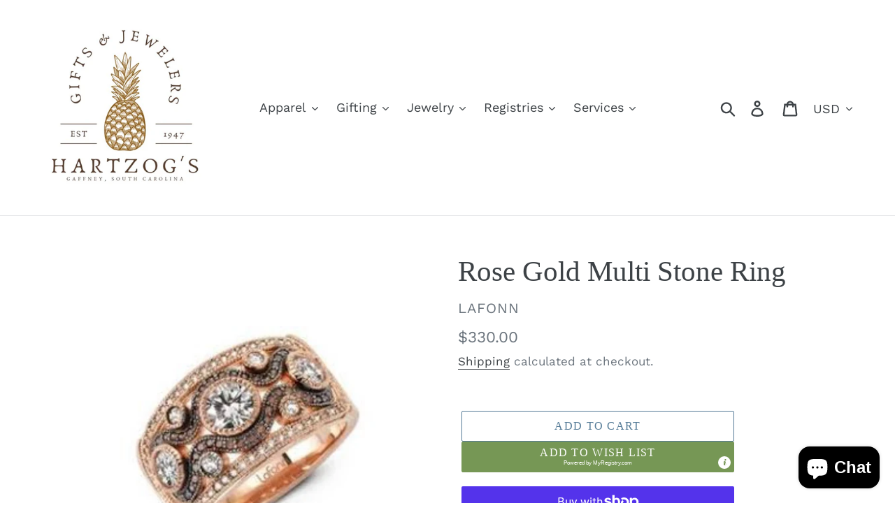

--- FILE ---
content_type: text/javascript
request_url: https://www.myregistry.com/WidgetScriptSet/MerchantWidgetButtonScript.js?versionInfo=2&buttonType=0&sitekey=g0ZGDscGn-h7Twfvng02ig2
body_size: 5707
content:
var MyRegistryWidgetObj_932013123={PanelVersion:"v2.1",Parameter:{},MultiGiftInfo:null,AppRoot:"//www.myregistry.com/",ForceSecure:"true",isObjectCreated:!1,IsSameDomain:"false",siteKey:"g0ZGDscGn-h7Twfvng02ig2",IsMobile:"false",UseIframe:"true",IsResponsive:"true",IsJqueryLoaded:!1,IsLoadingScript:!1,GetRandomInt:function(){var n=1;return Math.floor(Math.random()*(1001-n))+n},ButtonElements:[],CheckThirdPartyAvailability:function(n){var u="MrSoftwareSettings",i=MyRegistryWidgetObj_932013123.GetCookie(u),r;if(i)try{i=decodeURIComponent(i);r=JSON.parse(i);r&&(MyRegistryWidgetObj_932013123.UseIframe=r.useIframeView)}catch(o){}else{var f=MyRegistryWidgetObj_932013123.AppRoot,e=document.getElementsByTagName("body")[0],t=document.createElement("script");t.id="MyRegistrySoftwareSettingsScript";t.type="text/javascript";t.onload=function(){typeof myregistrySoftwareSettings!="undefined"&&(MyRegistryWidgetObj_932013123.SetCookie(u,JSON.stringify(window.myregistrySoftwareSettings),1),MyRegistryWidgetObj_932013123.UseIframe=window.myregistrySoftwareSettings.useIframeView);n&&n()};t.src=f+"ScriptPlatform/Common/SoftwareSettings.js?sitekey="+MyRegistryWidgetObj_932013123.siteKey;e.appendChild(t)}},Initialize:function(n){var t,i,r;if(MyRegistryWidgetObj_932013123.CheckThirdPartyAvailability(),t=document.querySelectorAll("[id^=MyRegistryWidgetApiContainer]"),t.length>0)for(i=0;i<t.length;i++)r=t[i].getAttribute("title"),r&&(t[i].getAttribute("displaytitle")||t[i].setAttribute("displaytitle",r),t[i].removeAttribute("title"));MyRegistryWidgetObj_932013123.IsMobile=="true"&&MyRegistryWidgetObj_932013123.IsResponsive=="false"?MyRegistryWidgetObj_932013123.SetMobileVersion(n):MyRegistryWidgetObj_932013123.SetDesktopVersion(n);this.GetURLParameterByName("mrRID")!==""&&this.SetCookie("mrRID",this.GetURLParameterByName("mrRID"),24);this.GetURLParameterByName("mrTID")!==""&&this.SetCookie("mrTID",this.GetURLParameterByName("mrTID"),24);this.GetURLParameterByName("mrRType")!==""&&this.SetCookie("mrRType",this.GetURLParameterByName("mrRType"),24);typeof mrMessageListener=="undefined"?MyRegistryWidgetObj_932013123.SetMessageListener():window.mrMessageListener==null&&MyRegistryWidgetObj_932013123.SetMessageListener()},SetMobileVersion:function(n){var t=function(){for(var t,r=document.querySelectorAll("[id^=MyRegistryWidgetApiContainer]"),i=0;i<r.length;i++)if(t=r[i],t.id.indexOf("MyRegistryWidgetApiContainer")>-1&&(t.getAttribute("isWidgetLoaded")==null||t.getAttribute("isWidgetLoaded")=="0")){t.setAttribute("isWidgetLoaded","1");t.setAttribute("random",MyRegistryWidgetObj_932013123.GetRandomInt());var f=t.getAttribute("url"),u=MyRegistryWidgetObj_932013123.ReturnObjectValue(t,"imageSrc"),e=MyRegistryWidgetObj_932013123.ReturnObjectValue(t,"showSelective","false"),o=MyRegistryWidgetObj_932013123.ReturnObjectValue(t,"blockToBindEvent","false"),s=MyRegistryWidgetObj_932013123.GetElementByIdIfExistsSrc(u,MyRegistryWidgetObj_932013123.ReturnObjectValue(t,"hasCustomized","false")=="true");n&&n(t);t.onclick=function(n){var u;if(n.preventDefault(),window.currentMrWidgetObj.Validate(this)){var t=MyRegistryWidgetObj_932013123.SetProperties(this),f=AddToMr2.GetWebsiteUrl(t),e=AddToMr2.GetWebsiteCanonicalUrl(t),o=AddToMr2.GetPrice(t),s=AddToMr2.GetTitle(t),h=AddToMr2.GetSKU(t),c=AddToMr2.GetQuantity(t),i=AddToMr2.GetColor(t),l=AddToMr2.GetNote(t,255),r=AddToMr2.GetSize(t),a=AddToMr2.GetAvailability(t),v=AddToMr2.GetOptions(t),y=typeof AddToMr2.GetOptionalPrices!="undefined"?AddToMr2.GetOptionalPrices(t):null,p=AddToMr2.PriceCurrencyCode,w=AddToMr2.GetCreatedFrom(t);window._mrAddGift=[];window._mrAddGift.push(["url",f]);window._mrAddGift.push(["canonicalurl",e]);window._mrAddGift.push(["sitekey",t.siteKey]);window._mrAddGift.push(["sku",h]);window._mrAddGift.push(["title",decodeURIComponent(s)]);window._mrAddGift.push(["price",o]);window._mrAddGift.push(["optionalPrices",y]);window._mrAddGift.push(["imagesrc",typeof t.imageSrc!=undefined?t.imageSrc:AddToMr2.GetImages(t)]);window._mrAddGift.push(["qty",c]);window._mrAddGift.push(["color",decodeURIComponent(i?i:"")]);window._mrAddGift.push(["notes",l]);window._mrAddGift.push(["options",v]);window._mrAddGift.push(["size",decodeURIComponent(r?r:"")]);window._mrAddGift.push(["createdFrom",w]);window._mrAddGift.push(["availability",a]);window._mrAddGift.push(["currencycode",p]);typeof AddToMrMobile!="undefined"&&(u=function(){var n="?"+AddToMrMobile.Serialize(AddToMrMobile.GiftParam);window.location=AddToMrMobile.AppRoot+AddToMrMobile.ActionPage+n;console&&console.log(n)},AddToMrMobile.StopButtonClickEvent||AddToMrMobile.LoadGiftParam(this,u))}}}MyRegistryWidgetObj_932013123.SetAddButtonIframeWarning()};typeof AddToMr2=="undefined"?MyRegistryWidgetObj_932013123.SetButtonScript(t):t();MyRegistryWidgetObj_932013123.SetMobileButtonScript()},Validate:function(){return!0},ShowPopup:function(n){if(n.getAttribute("popupurl")!=""&&window.currentMrWidgetObj.Validate(n)){var t=n.getAttribute("popupurl");function i(n){var r=720,i=637,u=window.screenLeft!=undefined?window.screenLeft:screen.left,f=window.screenTop!=undefined?window.screenTop:screen.top,e=window.innerWidth?window.innerWidth:document.documentElement.clientWidth?document.documentElement.clientWidth:screen.width,o=window.innerHeight?window.innerHeight:document.documentElement.clientHeight?document.documentElement.clientHeight:screen.height,s=e/2-r/2+u,h=o/2-i/2+f,c=/^((?!chrome|android).)*safari/i.test(navigator.userAgent),t;c&&(i+=22);t=window.open(n,"AddToMr","personalbar=no,directories=no,location=no,toolbar=no,menubar=no,resizable=no,scrollbars=yes, width="+r+", height="+i+", top="+h+", left="+s);window.currentMrWidgetObj&&window.currentMrWidgetObj.CheckPingBackStatus(t);window.focus&&t&&t.focus()}function r(t){var r=MyRegistryWidgetObj_932013123.SetProperties(n),i;AddToMr2.IframeSrc=t+"&IsIframeView=true";i=function(n){window.currentMrWidgetObj&&window.currentMrWidgetObj.CheckPingBackStatus(n)};AddToMr2.CreateIframe(r,i)}MyRegistryWidgetObj_932013123.UseIframe=="true"?typeof AddToMr2!="undefined"?r(t):i(t):i(t)}},SetDesktopVersion:function(n){function u(){if(MyRegistryWidgetObj_932013123.ButtonElements.length>0){for(var n=0;n<MyRegistryWidgetObj_932013123.ButtonElements.length;n++)t(MyRegistryWidgetObj_932013123.ButtonElements[n]);MyRegistryWidgetObj_932013123.ButtonElements.pop()}}var t=function(t){var i=MyRegistryWidgetObj_932013123.SetProperties(t),r,u,f,e;typeof AddToMr2!="undefined"&&(AddToMr2.GetTitle(i),AddToMr2.GetWebsiteUrl(i),AddToMr2.GetWebsiteCanonicalUrl(i),AddToMr2.GetPrice(i),AddToMr2.GetCurrency(i),AddToMr2.GetImages(i),AddToMr2.GetSKU(i),AddToMr2.GetAvailability(i),AddToMr2.GetNote(i,255),AddToMr2.GetSize(i),AddToMr2.GetOptions(i),typeof AddToMr2.GetOptionalPrices!="undefined"&&AddToMr2.GetOptionalPrices(i),AddToMr2.GetColor(i),AddToMr2.GetIsOffline(i),AddToMr2.GetHideColor(i),AddToMr2.GetHideSize(i),AddToMr2.GetDefaultRegistryType(i),AddToMr2.GetQuantity(i),AddToMr2.GetSiteKey(i),AddToMr2.GetTrackEvent(i),AddToMr2.GetIsExternalWidget(i),AddToMr2.GetIsShowWishListFlow(i),AddToMr2.GetCreatedFrom(i),AddToMr2.GiftToAdd.IsMrDomain=AddToMr2.IsMrDomain,AddToMr2.GiftToAdd.StoreDomain=AddToMr2.StoreDomain,r=(MyRegistryWidgetObj_932013123.ForceSecure=="true"?"https:":"")+MyRegistryWidgetObj_932013123.AppRoot+"Merchants/AddToMrButton/"+MyRegistryWidgetObj_932013123.PanelVersion,"lp"in t.dataset==!0&&(r=r+"/"+t.dataset.lp),"lp"in t.dataset==!0&&"lang"in t.dataset==!0?r=r+"."+t.dataset.lang:"lang"in t.dataset==!0&&(r=r+"/"+t.dataset.lang),r=r+"/?"+MyRegistryWidgetObj_932013123.Param(AddToMr2.GiftToAdd),u="event.preventDefault(); window.currentMrWidgetObj.ShowPopup(this)",t.getAttribute("errormessage")===null||t.getAttribute("errormessage")==""?(t.setAttribute("popupurl",r.replace(/'/g,"%27").replace(/"/g,"%22")),t.setAttribute("onclick",u)):t.getAttribute("errormessage")!=null&&t.getAttribute("errormessage")!=""&&t.getAttribute("customFunction")!==null&&t.getAttribute("customFunction")!=""?(f=t.getAttribute("customFunction"),t.setAttribute("onclick",f)):(e=t.getAttribute("errormessage"),t.setAttribute("onclick","alert('"+e+"');")),n&&n(t));MyRegistryWidgetObj_932013123.SetAddButtonIframeWarning()},r=function(){for(var n,f,r=document.querySelectorAll("[id^=MyRegistryWidgetApiContainer]"),i=0;i<r.length;i++)if(n=r[i],n.id.indexOf("MyRegistryWidgetApiContainer")>-1&&(n.getAttribute("isWidgetLoaded")==null||n.getAttribute("isWidgetLoaded")=="0")){n.setAttribute("isWidgetLoaded","1");n.setAttribute("random",MyRegistryWidgetObj_932013123.GetRandomInt());var h=n.getAttribute("url"),e=MyRegistryWidgetObj_932013123.ReturnObjectValue(n,"imageSrc"),o=MyRegistryWidgetObj_932013123.ReturnObjectValue(n,"showSelective","false"),s=MyRegistryWidgetObj_932013123.ReturnObjectValue(n,"blockToBindEvent","false"),u=MyRegistryWidgetObj_932013123.GetElementByIdIfExistsSrc(e,MyRegistryWidgetObj_932013123.ReturnObjectValue(n,"hasCustomized","false")=="true");s=="false"&&(u!=null&&u!=""&&o=="false"?MyRegistryWidgetObj_932013123.IsLoadingScript?(f=n,MyRegistryWidgetObj_932013123.ButtonElements.push(f)):typeof AddToMr2=="undefined"?MyRegistryWidgetObj_932013123.SetButtonScript(t,n):t(n):n.onclick=function(n){n.preventDefault();MyRegistryWidgetObj_932013123.ShowAddButton(this)})}},i;r();i=setInterval(function(){typeof AddToMr2!="undefined"&&(clearInterval(i),u())},700)},Refresh:function(n){if(n)jQuery&&jQuery(n).find("#MyRegistryWidgetApiContainer").attr("iswidgetloaded","0");else if(jQuery)jQuery("#MyRegistryWidgetApiContainer").attr("iswidgetloaded","0");else{var t=document.getElementById("MyRegistryWidgetApiContainer");t&&t.setAttribute("isWidgetLoaded","0")}currentMrWidgetObj.Initialize()},Param:function(n){var i=[];for(var t in n)n.hasOwnProperty(t)&&i.push(encodeURIComponent(t)+"="+encodeURIComponent(n[t]));return i.join("&")},CheckPingBackStatus:function(n){setTimeout(function(){if(n){window.mrTrackedWindows=!1;var t=setInterval(function(){if(window.mrTrackedWindows)clearInterval(t);else try{n.postMessage("ping","*")}catch(i){clearInterval(t)}},500)}},100)},AddParameterToQuerystring:function(n,t,i){var e=n.split("?"),o=e[0],s="",r,u,f;if(e.length>1&&(s=e[1]),t=escape(t),i=escape(i),r=s.split("&"),r=="")return o+"?"+t+"="+i;for(u=r.length;u--;)if(f=r[u].split("="),f[0]==t){f[1]=i;r[u]=f.join("=");break}return u<0&&(r[r.length]=[t,i].join("=")),o+"?"+r.join("&")},OptionChanged:function(n,t,i){if(n&&t){if(n=n.replace(/ /g,"_"),!i&&(i=document.querySelector('[id^="MyRegistryWidgetApiContainer"][sitekey]'),!i))return;typeof AddToMr2.GiftToAdd.Options=="undefined"?AddToMr2.GiftToAdd.Options={}:AddToMr2.GiftToAdd.Options||(AddToMr2.GiftToAdd.Options={});AddToMr2.GiftToAdd.Options[n]=t;var u=JSON.stringify(AddToMr2.GiftToAdd.Options),r=i.getAttribute("popupurl");r&&(r=window.currentMrWidgetObj.AddParameterToQuerystring(r,n,t),r=window.currentMrWidgetObj.AddParameterToQuerystring(r,"Options",u),i.setAttribute("popupurl",r));i.setAttribute(n.toLowerCase(),encodeURIComponent(t))}},SetMessageListener:function(){typeof mrTrackEvent=="undefined"&&(window.mrTrackEvent=function(){});var n=window.addEventListener?"addEventListener":"attachEvent",t=n=="attachEvent"?"onmessage":"message";window.mrMessageListener=window[n];window.mrTrackedWindows=!1;window.mrMessageListener(t,function(n){var u=n.message?"message":"data",t=n[u],i,r;if(typeof t=="string"&&t.indexOf(";")>-1){i=t.split(";");switch(i[0]){case"trackEvent":r=i[1];typeof mrTrackEvent!="undefined"&&window.mrTrackEvent&&window.mrTrackEvent(r);n.source&&window.currentMrWidgetObj&&window.currentMrWidgetObj.CheckPingBackStatus(n.source);break;case"getMultiGiftInfo":window.currentMrWidgetObj&&window.currentMrWidgetObj.MultiGiftInfo&&n.source.postMessage("setMultiGiftInfo;"+JSON.stringify(window.currentMrWidgetObj.MultiGiftInfo),"*");break;case"pingBack":window.mrTrackedWindows=!0}}})},SetProperties:function(n){function s(n){var t=!1;try{t=typeof n=="string"&&decodeURIComponent(n)!==n}catch(i){t=typeof n=="string"&&decodeURI(n)!==n}return t}var t="false",f;t=n.getAttribute("hasCustmized")&&n.getAttribute("hasCustmized")!==""?this.ReturnObjectValue(n,"hasCustmized","false")=="true":this.ReturnObjectValue(n,"hasCustomized","false")=="true";var h=this.ReturnObjectValue(n,"siteKey",""),ei=this.ReturnObjectValue(n,"storeName"),oi=this.ReturnObjectValue(n,"storeLogo"),si=this.ReturnObjectValue(n,"signUpLogo"),hi=this.ReturnObjectValue(n,"isLoadSSL","false")=="true",c=this.ReturnObjectValue(n,"imageSrc"),r=this.ReturnObjectValue(n,"displaytitle","");r&&r!=""||(r=this.ReturnObjectValue(n,"title"));var l=this.ReturnObjectValue(n,"price"),a=this.ReturnObjectValue(n,"optionalprices"),v=this.ReturnObjectValue(n,"readonlyprice","false")=="true",y=this.ReturnObjectValue(n,"size"),p=this.ReturnObjectValue(n,"quantity"),w=this.ReturnObjectValue(n,"sizeControl"),b=this.ReturnObjectValue(n,"sizeRequired","false")=="true",ci=this.ReturnObjectValue(n,"sizeincorrectvalue"),k=this.ReturnObjectValue(n,"sizeErrorMessage","Size is required"),d=this.ReturnObjectValue(n,"color"),g=this.ReturnObjectValue(n,"sku"),nt=this.ReturnObjectValue(n,"colorControl"),tt=this.ReturnObjectValue(n,"isExternalWidget","false")=="true",it=this.ReturnObjectValue(n,"colorRequired","false")=="true",rt=this.ReturnObjectValue(n,"colorIncorrectValue"),ut=this.ReturnObjectValue(n,"colorErrorMessage","Color is required"),ft=this.ReturnObjectValue(n,"notesControl"),et=this.ReturnObjectValue(n,"notes",""),ot=this.ReturnObjectValue(n,"noteRequired","false")=="true",st=this.ReturnObjectValue(n,"noteIncorrectValue"),ht=this.ReturnObjectValue(n,"noteErrorMessage","Note is required"),ct=this.ReturnObjectValue(n,"createdFrom"),lt=this.ReturnObjectValue(n,"description"),at=parseInt(this.ReturnObjectValue(n,"currencyId",null)),vt=this.ReturnObjectValue(n,"readcurrency"),e=this.ReturnObjectValue(n,"url"),yt=this.ReturnObjectValue(n,"options"),i=this.ReturnObjectValue(n,"urlTagId"),pt=this.ReturnObjectValue(n,"onGiftAdded"),wt=this.ReturnObjectValue(n,"showSignupRegistryType","false")=="true",bt=this.ReturnObjectValue(n,"hideSize","false")=="true",kt=this.ReturnObjectValue(n,"hideColor","false")=="true",dt=this.ReturnObjectValue(n,"isOffline","false")=="true",gt=this.ReturnObjectValue(n,"isUnavailable","false")=="true",ni=this.ReturnObjectValue(n,"customUrl"),o=this.ReturnObjectValue(n,"canonicalurl"),u=this.ReturnObjectValue(n,"trackEvent"),ti=this.ReturnObjectValue(n,"availability","Available"),ii=this.ReturnObjectValue(n,"defaultRegistryType",""),ri=this.ReturnObjectValue(n,"hideLinkButtonAfterAdded","false"),ui=this.ReturnObjectValue(n,"isShowLoginPanelFirst","false"),fi=this.ReturnObjectValue(n,"isShowWishListFlow","false");if(MyRegistryWidgetObj_932013123.Parameter==null&&(MyRegistryWidgetObj_932013123.Parameter={}),MyRegistryWidgetObj_932013123.Parameter.siteKey=h,MyRegistryWidgetObj_932013123.Parameter.imageSrc=MyRegistryWidgetObj_932013123.GetElementByIdIfExistsSrc(c,t),MyRegistryWidgetObj_932013123.Parameter.giftTitle=MyRegistryWidgetObj_932013123.ControlFunction(r,t),s(MyRegistryWidgetObj_932013123.Parameter.giftTitle))try{MyRegistryWidgetObj_932013123.Parameter.giftTitle=decodeURIComponent(MyRegistryWidgetObj_932013123.Parameter.giftTitle)}catch(li){MyRegistryWidgetObj_932013123.Parameter.giftTitle=decodeURI(MyRegistryWidgetObj_932013123.Parameter.giftTitle)}return MyRegistryWidgetObj_932013123.Parameter.giftPrice=MyRegistryWidgetObj_932013123.ControlFunction(l,t),MyRegistryWidgetObj_932013123.Parameter.readOnlyPrice=v,MyRegistryWidgetObj_932013123.Parameter.giftPrice&&(f=Number(MyRegistryWidgetObj_932013123.Parameter.giftPrice.replace(/[^0-9\.]+/g,"")),MyRegistryWidgetObj_932013123.Parameter.giftPrice=f?f.toString():null),MyRegistryWidgetObj_932013123.Parameter.optionalPrices=a,MyRegistryWidgetObj_932013123.Parameter.quantity=MyRegistryWidgetObj_932013123.ControlFunction(p,t),MyRegistryWidgetObj_932013123.Parameter.size=MyRegistryWidgetObj_932013123.GetElementByIdOrName(y,t),MyRegistryWidgetObj_932013123.Parameter.sizeControl=MyRegistryWidgetObj_932013123.GetElementValueByIdOrName(w,t),MyRegistryWidgetObj_932013123.Parameter.sizerequired=b,MyRegistryWidgetObj_932013123.Parameter.sizeerrormessage=k,MyRegistryWidgetObj_932013123.Parameter.sku=MyRegistryWidgetObj_932013123.GetElementValueByIdOrName(g,t),MyRegistryWidgetObj_932013123.Parameter.color=MyRegistryWidgetObj_932013123.GetElementByIdOrName(d,t),MyRegistryWidgetObj_932013123.Parameter.colorControl=MyRegistryWidgetObj_932013123.GetElementValueByIdOrName(nt,t),MyRegistryWidgetObj_932013123.Parameter.colorrequired=it,MyRegistryWidgetObj_932013123.Parameter.canonicalurl=o,MyRegistryWidgetObj_932013123.Parameter.colorincorrectvalue=rt,MyRegistryWidgetObj_932013123.Parameter.colorerrormessage=ut,MyRegistryWidgetObj_932013123.Parameter.notes=MyRegistryWidgetObj_932013123.GetElementValueByIdOrName(et,t),u&&u!=""&&(MyRegistryWidgetObj_932013123.Parameter.trackEvent="(function () { "+u+" }())"),MyRegistryWidgetObj_932013123.Parameter.isOffline=dt,MyRegistryWidgetObj_932013123.Parameter.isUnavailable=gt,MyRegistryWidgetObj_932013123.Parameter.hideSize=bt,MyRegistryWidgetObj_932013123.Parameter.hideColor=kt,MyRegistryWidgetObj_932013123.Parameter.defaultRegistryType=ii,MyRegistryWidgetObj_932013123.Parameter.createdFrom=ct,MyRegistryWidgetObj_932013123.Parameter.createdFrom||window.location.href.indexOf("//www.myregistry.com/blog")>-1&&(MyRegistryWidgetObj_932013123.Parameter.createdFrom="MrBlog"),MyRegistryWidgetObj_932013123.Parameter.showSignupRegistryType=wt,MyRegistryWidgetObj_932013123.Parameter.description=lt,MyRegistryWidgetObj_932013123.Parameter.notesControl=ft,MyRegistryWidgetObj_932013123.Parameter.notesrequired=ot,MyRegistryWidgetObj_932013123.Parameter.notesincorrectvalue=st,MyRegistryWidgetObj_932013123.Parameter.noteserrormessage=ht,MyRegistryWidgetObj_932013123.Parameter.currencyId=at,MyRegistryWidgetObj_932013123.Parameter.readCurrency=vt,MyRegistryWidgetObj_932013123.Parameter.url=i!=null&&i!=""?MyRegistryWidgetObj_932013123.GetElementValueByIdOrName(i,!0):e,MyRegistryWidgetObj_932013123.Parameter.customUrl=i!=null&&i!=""?MyRegistryWidgetObj_932013123.GetElementValueByIdOrName(i,!0):ni,MyRegistryWidgetObj_932013123.Parameter.canonicalurl=o,MyRegistryWidgetObj_932013123.Parameter.giftLocation=e,MyRegistryWidgetObj_932013123.Parameter.options=yt,MyRegistryWidgetObj_932013123.Parameter.hideLinkButtonAfterAdded=ri,MyRegistryWidgetObj_932013123.Parameter.availability=ti,MyRegistryWidgetObj_932013123.Parameter.giftAddedCallbackFunction=pt,MyRegistryWidgetObj_932013123.Parameter.isShowLoginPanelFirst=ui,MyRegistryWidgetObj_932013123.Parameter.isShowWishListFlow=fi,MyRegistryWidgetObj_932013123.Parameter.isExternalWidget=tt,MyRegistryWidgetObj_932013123.Parameter},ReturnObjectValue:function(n,t,i){return n.getAttribute(t)&&n.getAttribute(t)!==""?n.getAttribute(t):i},ShowAddButton:function(n){var i=MyRegistryWidgetObj_932013123.SetProperties(n),t=function(){AddToMr2.Initialize(i)},r;(typeof AddToMr2).toString().toLowerCase()!="undefined"?t(i):MyRegistryWidgetObj_932013123.IsLoadingScript?r=setInterval(function(){MyRegistryWidgetObj_932013123.IsLoadingScript||(clearInterval(r),t(n))},500):MyRegistryWidgetObj_932013123.SetButtonScript(t,n)},SetMobileButtonScript:function(n,t){MyRegistryWidgetObj_932013123.IsLoadingScript=!0;var i=document.createElement("script"),r=document.getElementsByTagName("head")[0],u=document.getElementsByTagName("body")[0];i.setAttribute("type","text/javascript");i.readyState?i.onreadystatechange=function(){(this.readyState=="complete"||this.readyState=="loaded")&&n&&(MyRegistryWidgetObj_932013123.IsLoadingScript=!1,n(t))}:i.onload=function(){n&&(MyRegistryWidgetObj_932013123.IsLoadingScript=!1,n(t))};i.setAttribute("src",MyRegistryWidgetObj_932013123.AppRoot+"ScriptSet/MrMobileWidget.js?v="+(new Date).getTime());typeof i!="undefined"&&(r?r.appendChild(i):u&&u.appendChild(i))},SetButtonScript:function(n,t){MyRegistryWidgetObj_932013123.IsLoadingScript=!0;var i=document.createElement("script"),r=document.getElementsByTagName("head")[0],u=document.getElementsByTagName("body")[0];i.setAttribute("type","text/javascript");i.readyState?i.onreadystatechange=function(){(this.readyState=="complete"||this.readyState=="loaded")&&n&&(MyRegistryWidgetObj_932013123.IsLoadingScript=!1,n(t))}:i.onload=function(){n&&(MyRegistryWidgetObj_932013123.IsLoadingScript=!1,n(t))};i.setAttribute("src",MyRegistryWidgetObj_932013123.AppRoot+"Merchants/AddToMrButton/v2.1/handlers/ButtonScriptHandler.ashx?version="+(new Date).getTime());typeof i!="undefined"&&(r?r.appendChild(i):u&&u.appendChild(i))},GetElementByIdOrName:function(n,t){var i,r;if(t)if(i=document.getElementById(n),i==null&&document.getElementsByName(n).length>0&&(i=document.getElementsByName(n)[0]),i==null)if(document.querySelector!=undefined)try{if(r=document.querySelector(n),r)return r.getAttribute("src")!=null&&r.getAttribute("src")!=""?r.getAttribute("src"):typeof r.innerText!="undefined"?r.innerText.trim():typeof r.value!="undefined"?r.value.trim():r.innerText}catch(u){}else return null;else if(i.type){if(i.type=="select-one"||i.type=="text")return i}else return i.innerText?i.innerText.trim():null;return n},GetElementValueByIdOrName:function(n,t){var i,r;if(t)if(i=document.getElementById(n),i==null&&document.getElementsByName(n).length>0&&(i=document.getElementsByName(n)[0]),i==null)try{if(document.querySelector!=undefined){if(r=document.querySelector(n),r)return r.getAttribute("src")!=null&&r.getAttribute("src")!=""?r.getAttribute("src"):typeof r.value!="undefined"?r.value.trim():r.innerText}else return null}catch(u){}else if(i.type){if(i.type=="select-one")return i.options[i.selectedIndex].text;if(i.type=="text"||i.type=="hidden")return i.value}else return i.innerText?i.innerText:i.textContent?i.textContent:i.innerText?i.innerText:null;return n},ControlFunction:function(n,t){var i,u,r;if(t){if(i=document.getElementById(n),i!=null)return i.type=="text"||i.type=="hidden"?i.value!=null?i.value:-1:i.type=="select-one"?(u=i.selectedIndex,r=i.options[u].text,r!=null?r:-1):i.type=="radio"?MyRegistryWidgetObj_932013123.GetRadioCheckedValue(document.getElementsByName(n))?MyRegistryWidgetObj_932013123.GetRadioCheckedValue(document.getElementsByName(n)):-1:i.type=="checkbox"?MyRegistryWidgetObj_932013123.GetCheckedValue(document.getElementsByName(n))?MyRegistryWidgetObj_932013123.GetCheckedValue(document.getElementsByName(n)):-1:i.innerText;if(document.querySelector!=undefined)try{return i=document.querySelector(n),i.getAttribute("src")!=null&&i.getAttribute("src")!=""?i.getAttribute("src"):typeof i.value!="undefined"?i.value.trim():i.innerText}catch(f){}else return null}return n},GetRadioCheckedValue:function(n,t){var r,i;if(t){if(!n)return null;if(r=n.length,r==undefined)return n.checked?n.value:null;for(i=0;i<r;i++)if(n[i].checked)return n[i].value;return null}return n},GetCheckedValue:function(n,t){var u,r,f,i;if(t){if(!n)return null;if(u=n.length,u==undefined)return n.checked?n.value:null;for(r="",f=!1,i=0;i<u;i++)n[i].checked&&(f=!0,r+=n[i].value+",");return f?r.substring(0,r.length-1):null}return n},GetElementByIdIfExistsSrc:function(n,t){if(t){if(document.getElementById(n))return document.getElementById(n).src;if(document.querySelector!=undefined)try{if(control=document.querySelector(n),control)return control.getAttribute("src")!=null&&control.getAttribute("src")!=""?control.getAttribute("src"):typeof control.value!="undefined"?control.value.trim():control.innerText}catch(i){}else return null}return n},SetCookie:function(n,t,i){var u=new Date,r=new Date;(i==null||i==0)&&(i=1);r.setTime(u.getTime()+36e5*i);document.cookie=n+"="+escape(t)+";expires="+r.toGMTString()+";path=/"},GetCookie:function(n){for(var t,r=n+"=",u=document.cookie.split(";"),i=0;i<u.length;i++){for(t=u[i];t.charAt(0)==" ";)t=t.substring(1);if(t.indexOf(r)==0)return t.substring(r.length,t.length)}return null},GetURLParameterByName:function(n){n=n.replace(/[\[]/,"\\[").replace(/[\]]/,"\\]");var i=new RegExp("[\\?&]"+n+"=([^&#]*)"),t=i.exec(location.search);return t===null?"":decodeURIComponent(t[1].replace(/\+/g," "))},Dispose:function(){MyRegistryWidgetObj_932013123=null},SetAddButtonIframeWarning:function(){var n=function(){var t=document.querySelector('[id^="MyRegistryWidgetApiContainer"][sitekey]'),n=document.createElement("span");n.innerHTML="Opens a new window";n.classList.add("mr-newwindowwarn");t.appendChild(n);n.style.cssText=`position: absolute; width: 1px; height: 1px; margin: -1px; overflow: hidden; clip: rect(0, 0, 0, 0);`};MyRegistryWidgetObj_932013123.UseIframe=="true"?typeof AddToMr2=="undefined"&&n():n()}};MyRegistryWidgetObj_932013123.Initialize();window.currentMrWidgetObj=MyRegistryWidgetObj_932013123||{};